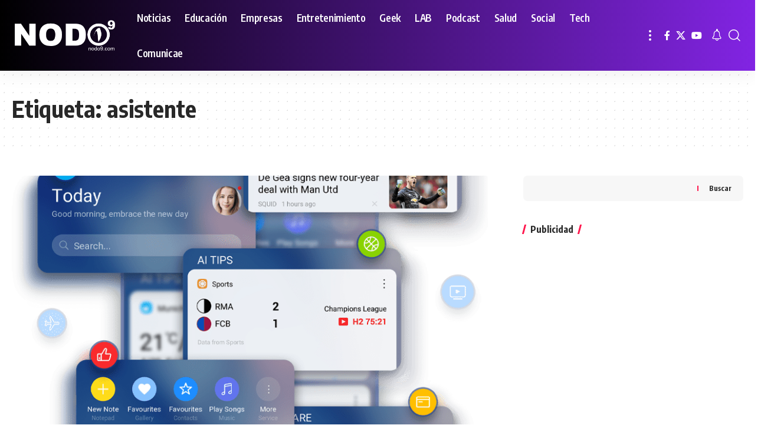

--- FILE ---
content_type: text/html; charset=utf-8
request_url: https://www.google.com/recaptcha/api2/aframe
body_size: 267
content:
<!DOCTYPE HTML><html><head><meta http-equiv="content-type" content="text/html; charset=UTF-8"></head><body><script nonce="uZTyt56-mke3cPEnuUk7Yg">/** Anti-fraud and anti-abuse applications only. See google.com/recaptcha */ try{var clients={'sodar':'https://pagead2.googlesyndication.com/pagead/sodar?'};window.addEventListener("message",function(a){try{if(a.source===window.parent){var b=JSON.parse(a.data);var c=clients[b['id']];if(c){var d=document.createElement('img');d.src=c+b['params']+'&rc='+(localStorage.getItem("rc::a")?sessionStorage.getItem("rc::b"):"");window.document.body.appendChild(d);sessionStorage.setItem("rc::e",parseInt(sessionStorage.getItem("rc::e")||0)+1);localStorage.setItem("rc::h",'1769513893046');}}}catch(b){}});window.parent.postMessage("_grecaptcha_ready", "*");}catch(b){}</script></body></html>